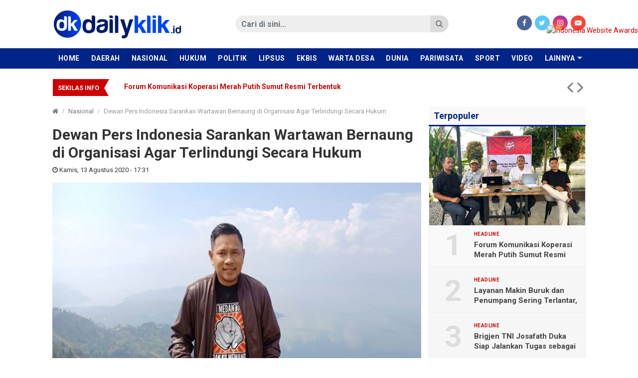

--- FILE ---
content_type: text/html; charset=UTF-8
request_url: https://www.dailyklik.id/2020/08/13/dewan-pers-indonesia-sarankan-wartawan-bernaung-di-organisasi-agar-terlindungi-secara-hukum/
body_size: 10883
content:
<!DOCTYPE html>
<!--[if IE 6]>
<html id="ie6" lang="id-ID">
<![endif]-->
<!--[if IE 7]>
<html id="ie7" lang="id-ID">
<![endif]-->
<!--[if IE 8]>
<html id="ie8" lang="id-ID">
<![endif]-->
<!--[if !(IE 6) | !(IE 7) | !(IE 8)  ]><!-->
<html lang="id-ID">
<!--<![endif]-->
<!-- Designed by GampongIT.com -->
<head>
<meta charset="UTF-8" />
<meta http-equiv="refresh" content="900" /><meta name="theme-color" content="#002487"/>
<title>
Dewan Pers Indonesia Sarankan Wartawan Bernaung di Organisasi Agar Terlindungi Secara Hukum &#8211; dailyklik.id</title>
<link rel="profile" href="http://gmpg.org/xfn/11" /><link rel="pingback" href="https://www.dailyklik.id/xmlrpc.php" />
<!--[if lt IE 9]>
<script type="text/javascript" src="https://www.dailyklik.id/wp-content/themes/gonews-indotema/scripts/html5shiv.min.js"></script>
<script type="text/javascript" src="https://www.dailyklik.id/wp-content/themes/gonews-indotema/scripts/respond.min.js"></script>
<![endif]-->
<meta name='robots' content='max-image-preview:large' />
<link rel='dns-prefetch' href='//fonts.googleapis.com' />
<link rel='dns-prefetch' href='//s.w.org' />
<link rel="alternate" type="application/rss+xml" title="dailyklik.id &raquo; Feed" href="https://www.dailyklik.id/feed/" />
<link rel="alternate" type="application/rss+xml" title="dailyklik.id &raquo; Umpan Komentar" href="https://www.dailyklik.id/comments/feed/" />
<link rel="alternate" type="application/rss+xml" title="dailyklik.id &raquo; Dewan Pers Indonesia Sarankan Wartawan Bernaung di Organisasi Agar Terlindungi Secara Hukum Umpan Komentar" href="https://www.dailyklik.id/2020/08/13/dewan-pers-indonesia-sarankan-wartawan-bernaung-di-organisasi-agar-terlindungi-secara-hukum/feed/" />
		<script type="text/javascript">
			window._wpemojiSettings = {"baseUrl":"https:\/\/s.w.org\/images\/core\/emoji\/13.1.0\/72x72\/","ext":".png","svgUrl":"https:\/\/s.w.org\/images\/core\/emoji\/13.1.0\/svg\/","svgExt":".svg","source":{"concatemoji":"https:\/\/www.dailyklik.id\/wp-includes\/js\/wp-emoji-release.min.js?ver=5.8.12"}};
			!function(e,a,t){var n,r,o,i=a.createElement("canvas"),p=i.getContext&&i.getContext("2d");function s(e,t){var a=String.fromCharCode;p.clearRect(0,0,i.width,i.height),p.fillText(a.apply(this,e),0,0);e=i.toDataURL();return p.clearRect(0,0,i.width,i.height),p.fillText(a.apply(this,t),0,0),e===i.toDataURL()}function c(e){var t=a.createElement("script");t.src=e,t.defer=t.type="text/javascript",a.getElementsByTagName("head")[0].appendChild(t)}for(o=Array("flag","emoji"),t.supports={everything:!0,everythingExceptFlag:!0},r=0;r<o.length;r++)t.supports[o[r]]=function(e){if(!p||!p.fillText)return!1;switch(p.textBaseline="top",p.font="600 32px Arial",e){case"flag":return s([127987,65039,8205,9895,65039],[127987,65039,8203,9895,65039])?!1:!s([55356,56826,55356,56819],[55356,56826,8203,55356,56819])&&!s([55356,57332,56128,56423,56128,56418,56128,56421,56128,56430,56128,56423,56128,56447],[55356,57332,8203,56128,56423,8203,56128,56418,8203,56128,56421,8203,56128,56430,8203,56128,56423,8203,56128,56447]);case"emoji":return!s([10084,65039,8205,55357,56613],[10084,65039,8203,55357,56613])}return!1}(o[r]),t.supports.everything=t.supports.everything&&t.supports[o[r]],"flag"!==o[r]&&(t.supports.everythingExceptFlag=t.supports.everythingExceptFlag&&t.supports[o[r]]);t.supports.everythingExceptFlag=t.supports.everythingExceptFlag&&!t.supports.flag,t.DOMReady=!1,t.readyCallback=function(){t.DOMReady=!0},t.supports.everything||(n=function(){t.readyCallback()},a.addEventListener?(a.addEventListener("DOMContentLoaded",n,!1),e.addEventListener("load",n,!1)):(e.attachEvent("onload",n),a.attachEvent("onreadystatechange",function(){"complete"===a.readyState&&t.readyCallback()})),(n=t.source||{}).concatemoji?c(n.concatemoji):n.wpemoji&&n.twemoji&&(c(n.twemoji),c(n.wpemoji)))}(window,document,window._wpemojiSettings);
		</script>
		<style type="text/css">
img.wp-smiley,
img.emoji {
	display: inline !important;
	border: none !important;
	box-shadow: none !important;
	height: 1em !important;
	width: 1em !important;
	margin: 0 .07em !important;
	vertical-align: -0.1em !important;
	background: none !important;
	padding: 0 !important;
}
</style>
	<link rel='stylesheet' id='wp-block-library-css'  href='https://www.dailyklik.id/wp-includes/css/dist/block-library/style.min.css?ver=5.8.12' type='text/css' media='all' />
<link rel='stylesheet' id='wordpress-popular-posts-css-css'  href='https://www.dailyklik.id/wp-content/plugins/wordpress-popular-posts/assets/css/wpp.css?ver=5.4.2' type='text/css' media='all' />
<link rel='stylesheet' id='gpit-bootstrap-css'  href='https://www.dailyklik.id/wp-content/themes/gonews-indotema/styles/bootstrap/css/bootstrap.min.css?ver=5.8.12' type='text/css' media='all' />
<link rel='stylesheet' id='gpit-font-awesome-css'  href='https://www.dailyklik.id/wp-content/themes/gonews-indotema/styles/font-awesome/css/font-awesome.min.css?ver=5.8.12' type='text/css' media='all' />
<link rel='stylesheet' id='gpit-icon-feather-css'  href='https://www.dailyklik.id/wp-content/themes/gonews-indotema/styles/feather/feather.min.css?ver=5.8.12' type='text/css' media='all' />
<link rel='stylesheet' id='gpit-font-roboto-css'  href='https://fonts.googleapis.com/css?family=Roboto%3A400%2C400i%2C500%2C700%2C700i&#038;ver=5.8.12' type='text/css' media='all' />
<link rel='stylesheet' id='gpit-style-main-css'  href='https://www.dailyklik.id/wp-content/themes/gonews-indotema/styles/main.css?ver=5.8.12' type='text/css' media='all' />
<link rel='stylesheet' id='gpit-fancybox-css'  href='https://www.dailyklik.id/wp-content/themes/gonews-indotema/scripts/fancybox/jquery.fancybox.css?ver=5.8.12' type='text/css' media='all' />
<link rel='stylesheet' id='gpit-superfish-css'  href='https://www.dailyklik.id/wp-content/themes/gonews-indotema/scripts/superfish/css/superfish.css?ver=5.8.12' type='text/css' media='all' />
<link rel='stylesheet' id='gpit-carousel-css'  href='https://www.dailyklik.id/wp-content/themes/gonews-indotema/scripts/owl-carousel/owl.carousel.css?ver=5.8.12' type='text/css' media='all' />
<link rel='stylesheet' id='gpit-style-css'  href='https://www.dailyklik.id/wp-content/themes/gonews-indotema/style.css?ver=5.8.12' type='text/css' media='all' />
<style id='gpit-style-inline-css' type='text/css'>
body { color: #333333 !important; }.main-color, .widget-title { background-color: #002487 !important; }.navbar-gpit .navbar-nav li a:hover,
		.navbar-gpit .navbar-nav li a:focus,
		.navbar-page ul li a:hover,
		.navbar-page ul li a:focus {
			background-color: #00217a !important;
		}.navbar-gpit .navbar-nav>li.current-menu-parent>a,
		.navbar-gpit .navbar-nav>li.current-menu-parent>a:hover,
		.navbar-gpit .navbar-nav>li.current-menu-parent>a:focus,
		.navbar-gpit .navbar-nav>li.current-nav-item>a,
		.navbar-gpit .navbar-nav>li.current-nav-item>a:hover,
		.navbar-gpit .navbar-nav>li.current-nav-item>a:focus,
		.navbar-page ul li.current-nav-item>a,
		.navbar-page ul li.current-nav-item>a:hover,
		.navbar-page ul li.current-nav-item>a:focus {
			background-color: #002381 !important;
		}.navbar-gpit .navbar-nav li.show.dropdown:hover {
			background-color: #00217a !important;
		}.navbar-gpit .navbar-nav .dropdown-menu {
			background-color: #00217a !important;
		}@media only screen and (max-width: 767px) {
		    .navbar-gpit .navbar-nav>li>a {
		    	border-top: 1px solid #33509f;
		    }
		}.widget .widget-title h4 {
			border-bottom-color: #b3bedb !important;
		}article .page-break a {
			background-color: #002487 !important;
			border-color: #002487;
			color: #fff !important;
		}article .page-break a:hover, article .page-break a:focus {
			background-color: #00217a !important;
			border-color: #002487;
			color: #fff !important;
		}@media only screen and (min-width: 768px) {.navbar-menu { background-color: #002487 !important; }.sidebar .widget .widget-title h4,
		.right .widget .widget-title h4, .left .widget .widget-title h4 {
			color: #002487 !important;
		    border-color: #002487 !important;
		}}
</style>
<link rel='stylesheet' id='gpit-custom-css'  href='https://www.dailyklik.id/wp-content/themes/gonews-indotema/styles/custom.css?ver=5.8.12' type='text/css' media='all' />
<link rel='stylesheet' id='gpit-print-css'  href='https://www.dailyklik.id/wp-content/themes/gonews-indotema/styles/print.css?ver=5.8.12' type='text/css' media='print' />
<script type='application/json' id='wpp-json'>
{"sampling_active":0,"sampling_rate":100,"ajax_url":"https:\/\/www.dailyklik.id\/wp-json\/wordpress-popular-posts\/v1\/popular-posts","api_url":"https:\/\/www.dailyklik.id\/wp-json\/wordpress-popular-posts","ID":645,"token":"fb4b4403d4","lang":0,"debug":0}
</script>
<script type='text/javascript' src='https://www.dailyklik.id/wp-content/plugins/wordpress-popular-posts/assets/js/wpp.min.js?ver=5.4.2' id='wpp-js-js'></script>
<script type='text/javascript' src='https://www.dailyklik.id/wp-includes/js/jquery/jquery.min.js?ver=3.6.0' id='jquery-core-js'></script>
<script type='text/javascript' src='https://www.dailyklik.id/wp-includes/js/jquery/jquery-migrate.min.js?ver=3.3.2' id='jquery-migrate-js'></script>
<link rel="https://api.w.org/" href="https://www.dailyklik.id/wp-json/" /><link rel="alternate" type="application/json" href="https://www.dailyklik.id/wp-json/wp/v2/posts/645" /><link rel="EditURI" type="application/rsd+xml" title="RSD" href="https://www.dailyklik.id/xmlrpc.php?rsd" />
<link rel="wlwmanifest" type="application/wlwmanifest+xml" href="https://www.dailyklik.id/wp-includes/wlwmanifest.xml" /> 
<meta name="generator" content="WordPress 5.8.12" />
<link rel="canonical" href="https://www.dailyklik.id/2020/08/13/dewan-pers-indonesia-sarankan-wartawan-bernaung-di-organisasi-agar-terlindungi-secara-hukum/" />
<link rel='shortlink' href='https://www.dailyklik.id/?p=645' />
<link rel="alternate" type="application/json+oembed" href="https://www.dailyklik.id/wp-json/oembed/1.0/embed?url=https%3A%2F%2Fwww.dailyklik.id%2F2020%2F08%2F13%2Fdewan-pers-indonesia-sarankan-wartawan-bernaung-di-organisasi-agar-terlindungi-secara-hukum%2F" />
<link rel="alternate" type="text/xml+oembed" href="https://www.dailyklik.id/wp-json/oembed/1.0/embed?url=https%3A%2F%2Fwww.dailyklik.id%2F2020%2F08%2F13%2Fdewan-pers-indonesia-sarankan-wartawan-bernaung-di-organisasi-agar-terlindungi-secara-hukum%2F&#038;format=xml" />
        <style>
            @-webkit-keyframes bgslide {
                from {
                    background-position-x: 0;
                }
                to {
                    background-position-x: -200%;
                }
            }

            @keyframes bgslide {
                    from {
                        background-position-x: 0;
                    }
                    to {
                        background-position-x: -200%;
                    }
            }

            .wpp-widget-placeholder {
                margin: 0 auto;
                width: 60px;
                height: 3px;
                background: #dd3737;
                background: -webkit-gradient(linear, left top, right top, from(#dd3737), color-stop(10%, #571313), to(#dd3737));
                background: linear-gradient(90deg, #dd3737 0%, #571313 10%, #dd3737 100%);
                background-size: 200% auto;
                border-radius: 3px;
                -webkit-animation: bgslide 1s infinite linear;
                animation: bgslide 1s infinite linear;
            }
        </style>
        <link rel="amphtml" href="https://www.dailyklik.id/2020/08/13/dewan-pers-indonesia-sarankan-wartawan-bernaung-di-organisasi-agar-terlindungi-secara-hukum/amp/" />
<link rel="icon" type="image/x-icon" href="https://www.dailyklik.id/wp-content/uploads/2020/08/KONTRIBUTOR-NUSANTARA-20200808_155746.jpg" />
<link rel="shortcut icon" type="image/x-icon" href="https://www.dailyklik.id/wp-content/uploads/2020/08/KONTRIBUTOR-NUSANTARA-20200808_155746.jpg" />
<link rel="apple-touch-icon" href="https://www.dailyklik.id/wp-content/uploads/2020/08/KONTRIBUTOR-NUSANTARA-20200808_155746.jpg" />
        <meta name="title" content="Dewan Pers Indonesia Sarankan Wartawan Bernaung di Organisasi Agar Terlindungi Secara Hukum" />
        <meta name="description" content="Jakarta – Berdasarkan hasil evaluasi dan monitoring Dewan Pers Indonesia (DPI), hampir sebagian besar wartawan hanya dibekali kartu pers dari medianya..." />
        <meta property="og:url" content="https://www.dailyklik.id/2020/08/13/dewan-pers-indonesia-sarankan-wartawan-bernaung-di-organisasi-agar-terlindungi-secara-hukum/" />
        <meta property="og:title" content="Dewan Pers Indonesia Sarankan Wartawan Bernaung di Organisasi Agar Terlindungi Secara Hukum" />
        <meta property="og:description" content="Jakarta – Berdasarkan hasil evaluasi dan monitoring Dewan Pers Indonesia (DPI), hampir sebagian besar wartawan hanya dibekali kartu pers dari medianya..." />
        <meta property="og:type" content="article" />
        <meta property="og:image" content="https://www.dailyklik.id/wp-content/uploads/2020/08/3d75af2f-619a-4d2a-8808-6485937bd726.jpg" />
        <meta name="twitter:card" content="summary" />
        <meta name="twitter:url" content="https://www.dailyklik.id/2020/08/13/dewan-pers-indonesia-sarankan-wartawan-bernaung-di-organisasi-agar-terlindungi-secara-hukum/" />
        <meta name="twitter:title" content="Dewan Pers Indonesia Sarankan Wartawan Bernaung di Organisasi Agar Terlindungi Secara Hukum" />
        <meta name="twitter:description" content="Jakarta – Berdasarkan hasil evaluasi dan monitoring Dewan Pers Indonesia (DPI), hampir sebagian besar wartawan hanya dibekali kartu pers dari medianya..." />
        <meta name="twitter:image" content="https://www.dailyklik.id/wp-content/uploads/2020/08/3d75af2f-619a-4d2a-8808-6485937bd726.jpg" />
        <meta itemprop="name" content="Dewan Pers Indonesia Sarankan Wartawan Bernaung di Organisasi Agar Terlindungi Secara Hukum" />
        <meta itemprop="description" content="Jakarta – Berdasarkan hasil evaluasi dan monitoring Dewan Pers Indonesia (DPI), hampir sebagian besar wartawan hanya dibekali kartu pers dari medianya..." />
        <meta itemprop="image" content="https://www.dailyklik.id/wp-content/uploads/2020/08/3d75af2f-619a-4d2a-8808-6485937bd726.jpg" />
		        <meta property="og:site_name" content="dailyklik.id" />
                <meta property="article:author" content="https://web.facebook.com/DailyKlik.id/?ref=pages_you_manage" />
        <meta property="article:publisher" content="https://web.facebook.com/DailyKlik.id/?ref=pages_you_manage" />
                <meta name="author" content="www.dailyklik.id" />
        <script async src="https://www.googletagmanager.com/gtag/js?id=G-HYN7J3PPJQ"></script>
<script>
  window.dataLayer = window.dataLayer || [];
  function gtag(){dataLayer.push(arguments);}
  gtag('js', new Date()); gtag('config', 'G-HYN7J3PPJQ');
</script>
		<script async src="https://pagead2.googlesyndication.com/pagead/js/adsbygoogle.js?client=ca-pub-5783719105846513"
     crossorigin="anonymous"></script><link rel="icon" href="https://www.dailyklik.id/wp-content/uploads/2020/08/cropped-KONTRIBUTOR-NUSANTARA-20200808_155746-32x32.jpg" sizes="32x32" />
<link rel="icon" href="https://www.dailyklik.id/wp-content/uploads/2020/08/cropped-KONTRIBUTOR-NUSANTARA-20200808_155746-192x192.jpg" sizes="192x192" />
<link rel="apple-touch-icon" href="https://www.dailyklik.id/wp-content/uploads/2020/08/cropped-KONTRIBUTOR-NUSANTARA-20200808_155746-180x180.jpg" />
<meta name="msapplication-TileImage" content="https://www.dailyklik.id/wp-content/uploads/2020/08/cropped-KONTRIBUTOR-NUSANTARA-20200808_155746-270x270.jpg" />
</head>
<body class="post-template-default single single-post postid-645 single-format-standard">
    
    <!--[if lt IE 8]>
    <p class="browserupgrade text-center">Oopz! Anda menggunakan browser <strong>versi lama</strong>. Silahkan <a href="http://www.browsehappy.com/">upgrade browser</a> Anda agar mendapatkan pengalaman baru.</p>
    <![endif]-->
    
    <div id="fb-root"></div>
    
    <header>
        <div class="spanduk">
            <div class="text-center">
                <div class="funds mb-0"></div>            </div>
        </div>
                <div class="navbar-logo">
            <div class="container">
                <div class="row align-items-center">
                    <div class="col-md-3 pr-md-0">
                        <div class="navbar-header d-none d-md-block">
                            <a class="navbar-brand" href="https://www.dailyklik.id">
                                                                <img src="https://www.dailyklik.id/wp-content/uploads/2020/07/dy.png" alt="dailyklik.id" />
                                                            </a>
                        </div>
                    </div>
                    <div class="col-md-5 offset-md-1">
                        <div class="search" id="search-area">
                            <form action="https://www.dailyklik.id/" class="form-horizontal search-form" method="get">
    <div class="input-group">
        <input type="search" name="s" value="" class="form-control" size="18" placeholder="Cari di sini..." required />
        <div class="input-group-btn">
            <button type="submit" class="btn"><i class="fa fa-search"></i></button>
        </div>
    </div>
</form>                        </div>
                    </div>
                    <div class="col-md-3">
                        <div class="socials text-color text-right">
                            <ul class="list-inline mb-0">
                                                            <li class="list-inline-item"><a class="facebook" href="https://web.facebook.com/DailyKlik.id/?ref=pages_you_manage" target="_blank"><i class="fa fa-facebook"></i></a></li>
                                                                                        <li class="list-inline-item"><a class="twitter" href="https://twitter.com/" target="_blank"><i class="fa fa-twitter"></i></a></li>
                                                                                                                    <li class="list-inline-item"><a class="instagram" href="https://www.instagram.com/" target="_blank"><i class="fa fa-instagram"></i></a></li>
                                                                                        <li class="list-inline-item"><a class="youtube" href="https://www.youtube.com/results?search_query=dailyklik+tv" target="_blank"><i class="fa fa-youtube-play"></i></a></li>
                                                                                    </ul>
                        </div>
                    </div>
                </div>
            </div>
        </div>
        <div class="navbar-menu" id="main-menu">
            <div class="container px-0">
                <nav class="navbar navbar-expand-md navbar-gpit main-color">
                    <div id="navbar" class="collapse navbar-collapse side-collapse" aria-expanded="false">
                        <ul class="nav navbar-nav mr-auto" itemscope itemtype="http://www.schema.org/SiteNavigationElement">
                            <li id="menu-item-22" class="nav-item menu-item-type-custom menu-item-object-custom menu-item-22"><a class="nav-link" href="http://dailyklik.id">Home</a></li>
<li id="menu-item-13" class="nav-item menu-item-type-taxonomy menu-item-object-category menu-item-13"><a class="nav-link" href="https://www.dailyklik.id/category/daerah/">Daerah</a></li>
<li id="menu-item-17" class="nav-item menu-item-type-taxonomy menu-item-object-category current-post-ancestor current-menu-parent current-post-parent menu-item-17"><a class="nav-link" href="https://www.dailyklik.id/category/nasional/">Nasional</a></li>
<li id="menu-item-33" class="nav-item menu-item-type-taxonomy menu-item-object-category menu-item-33"><a class="nav-link" href="https://www.dailyklik.id/category/hukum/">Hukum</a></li>
<li id="menu-item-19" class="nav-item menu-item-type-taxonomy menu-item-object-category menu-item-19"><a class="nav-link" href="https://www.dailyklik.id/category/politik/">Politik</a></li>
<li id="menu-item-5956" class="nav-item menu-item-type-taxonomy menu-item-object-category menu-item-5956"><a class="nav-link" href="https://www.dailyklik.id/category/lipsus/">Lipsus</a></li>
<li id="menu-item-15" class="nav-item menu-item-type-taxonomy menu-item-object-category menu-item-15"><a class="nav-link" href="https://www.dailyklik.id/category/ekbis/">Ekbis</a></li>
<li id="menu-item-11212" class="nav-item menu-item-type-taxonomy menu-item-object-category menu-item-11212"><a class="nav-link" href="https://www.dailyklik.id/category/warta-desa/">Warta Desa</a></li>
<li id="menu-item-14" class="nav-item menu-item-type-taxonomy menu-item-object-category menu-item-14"><a class="nav-link" href="https://www.dailyklik.id/category/dunia/">Dunia</a></li>
<li id="menu-item-18" class="nav-item menu-item-type-taxonomy menu-item-object-category menu-item-18"><a class="nav-link" href="https://www.dailyklik.id/category/pariwisata/">Pariwisata</a></li>
<li id="menu-item-20" class="nav-item menu-item-type-taxonomy menu-item-object-category menu-item-20"><a class="nav-link" href="https://www.dailyklik.id/category/sport/">Sport</a></li>
<li id="menu-item-21" class="nav-item menu-item-type-taxonomy menu-item-object-category menu-item-21"><a class="nav-link" href="https://www.dailyklik.id/category/video/">Video</a></li>
<li id="menu-item-63" class="nav-item menu-item-type-taxonomy menu-item-object-category menu-item-63"><a class="nav-link" href="https://www.dailyklik.id/category/opini/">Opini</a></li>
                            <li class="nav-item dropdown nav-more">
                                <a href="#" class="nav-link">Lainnya</a>
                                <ul class="dropdown-menu" role="menu"></ul>
                            </li>
                        </ul>
                    </div>
                </nav>
            </div>
        </div>
        <div class="navbar-submenu" id="sub-menu">
            <div class="container px-0">
                <ul class="nav">
                                        <li class="nav-item dropdown nav-more">
                        <a href="#" class="nav-link">Lainnya</a>
                        <ul class="dropdown-menu" role="menu"></ul>
                    </li>
                </ul>
            </div>
        </div>
            </header>

    <script type="text/javascript">jQuery(document).ready(function(){ var menu = (jQuery(window).width() < 768) ? '.navbar-gpit' : '.navbar-menu'; stacking(menu, '#main-menu', 'top'); });</script>

    <section class="running container">
    <div id="bn-gpit" class="breaking-news bn-darkred bn-gpit">
        <div class="bn-title">
            <h4><span>Sekilas Info</span></h4><span></span>
        </div>
        <ul>
                        <li>
                <a href="https://www.dailyklik.id/2026/01/20/forum-komunikasi-koperasi-merah-putih-sumut-resmi-terbentuk/" rel="bookmark">
                                        Forum Komunikasi Koperasi Merah Putih Sumut Resmi Terbentuk                </a>
            </li>							
                        <li>
                <a href="https://www.dailyklik.id/2026/01/19/knpi-pagar-laut-tangerang-timbulkan-kerugian-negara-hingga-rp-222-miliar/" rel="bookmark">
                                        KNPI: Pagar Laut Tangerang Timbulkan Kerugian Negara hingga Rp 222 Miliar                </a>
            </li>							
                        <li>
                <a href="https://www.dailyklik.id/2026/01/18/heboh-penggrebekan-narkoba-di-komplek-mulia-mencirim/" rel="bookmark">
                                        Heboh Penggrebekan Narkoba di Komplek Mulia Mencirim                </a>
            </li>							
                        <li>
                <a href="https://www.dailyklik.id/2026/01/18/pariwisata-indonesia-kalah-telak-dari-vietnam-bali-tak-bisa-terus-jadi-andalan/" rel="bookmark">
                                        Pariwisata Indonesia Kalah Telak dari Vietnam, Bali Tak Bisa Terus Jadi Andalan                </a>
            </li>							
                        <li>
                <a href="https://www.dailyklik.id/2026/01/16/guru-besar-ipb-kasus-pagar-laut-tangerang-uji-keadilan-hukum-pemodal-masih-kebal/" rel="bookmark">
                                        Guru Besar IPB: Kasus Pagar Laut Tangerang Uji Keadilan Hukum, Pemodal Masih Kebal                </a>
            </li>							
                        <li>
                <a href="https://www.dailyklik.id/2026/01/16/pep-rantau-field-salurkan-bantuan-berkelanjutan-pada-desa-yang-hilang-di-aceh-tamiang/" rel="bookmark">
                                        PEP Rantau Field Salurkan Bantuan Berkelanjutan pada Desa yang Hilang di Aceh Tamiang                </a>
            </li>							
                        <li>
                <a href="https://www.dailyklik.id/2026/01/15/setahun-pembongkaran-pagar-laut-knpi-nilai-penegakan-hukum-belum-menyentuh-pemodal/" rel="bookmark">
                                        Setahun Pembongkaran Pagar Laut, KNPI Nilai Penegakan Hukum Belum Menyentuh Pemodal                </a>
            </li>							
                    </ul>
        <div class="bn-navi"><span></span><span></span></div>
    </div>
</section>
<script type="text/javascript">jQuery(document).ready(function(){jQuery('#bn-gpit').breaking({effect:'slide-h',autoplay:true,timer:3000,color:'darkred',border:true});});</script>

    <div class="special-banner container"><div class="funds mt-1 mt-sm-3"></div></div>
<section class="container">

	<div class="row">
    	<div class="col-sm-9 left">
			                                    <article itemscope itemtype="http://schema.org/NewsArticle">
	<div class="breadcrumbs">
        <ol class="breadcrumb"><li class="breadcrumb-item"><a href="https://www.dailyklik.id"><i class="fa fa-home"></i></a></li><li class="breadcrumb-item"><a href="https://www.dailyklik.id/category/nasional/">Nasional</a></li><li class="breadcrumb-item active">Dewan Pers Indonesia Sarankan Wartawan Bernaung di Organisasi Agar Terlindungi Secara Hukum</li></ol>    </div>
    <div class="detail">
    	<div itemprop="publisher" itemscope itemtype="https://schema.org/Organization">
            <div itemprop="logo" itemscope itemtype="https://schema.org/ImageObject">
                <meta itemprop="url" content="https://www.dailyklik.id/wp-content/uploads/2020/07/dy.png" />
            </div>
            <meta itemprop="name" content="dailyklik.id" />
        </div>
        <header>
            <hgroup itemprop="headline name" class="fnhnc">
                <a itemprop="mainEntityOfPage" href="https://www.dailyklik.id/2020/08/13/dewan-pers-indonesia-sarankan-wartawan-bernaung-di-organisasi-agar-terlindungi-secara-hukum/" rel="bookmark">
                                        <h1>Dewan Pers Indonesia Sarankan Wartawan Bernaung di Organisasi Agar Terlindungi Secara Hukum</h1>
                </a>
            </hgroup>
        </header>
        <div class="meta-post">
            <div class="col-meta">
            	<span class="author hidden" itemprop="author">            	<a href="https://www.dailyklik.id/author/redaksi/" title="Pos-pos oleh Redaksi DailyKlik" rel="author">Redaksi DailyKlik</a>            	</span>                <time datetime="2020-08-13 17:31:13" pubdate="2020-08-13 17:31:13" itemprop="datePublished dateModified">
                    <i class="fa fa-clock-o"></i> 
                    Kamis, 13 Agustus 2020 - 17:31                </time>
            </div>
        </div>
        
        <figure>                <a href="https://www.dailyklik.id/wp-content/uploads/2020/08/3d75af2f-619a-4d2a-8808-6485937bd726.jpg" class="overlay-image" rel="attachment" itemprop="image"><img width="700" height="400" src="https://www.dailyklik.id/wp-content/uploads/2020/08/3d75af2f-619a-4d2a-8808-6485937bd726.jpg" class="attachment-full size-full wp-post-image" alt="" loading="lazy" srcset="https://www.dailyklik.id/wp-content/uploads/2020/08/3d75af2f-619a-4d2a-8808-6485937bd726.jpg 700w, https://www.dailyklik.id/wp-content/uploads/2020/08/3d75af2f-619a-4d2a-8808-6485937bd726-300x171.jpg 300w" sizes="(max-width: 700px) 100vw, 700px" /></a>
                <figcaption> <span class="photo-text">Ketua Dewan Pers Indonesia (DPI) Hence Mandagi saat mengunjungi Geosite Huta Ginjang di Kabupaten Tapanuli Utara, Jumat (15/11/2019).</span></figcaption>
            	</figure>        
        <div class="row">
        	        	<div class="col-lg-1 d-none d-lg-block sidebar">
        		<div class="share-article">
                    <ul class="list-unstyled">
                        <li class="share-fb mt-0"> <a href="http://www.facebook.com/sharer.php?u=https%3A%2F%2Fwww.dailyklik.id%2F2020%2F08%2F13%2Fdewan-pers-indonesia-sarankan-wartawan-bernaung-di-organisasi-agar-terlindungi-secara-hukum%2F&amp;t=Dewan+Pers+Indonesia+Sarankan+Wartawan+Bernaung+di+Organisasi+Agar+Terlindungi+Secara+Hukum" onclick="window.open(this.href, 'mywin','left=50,top=50,width=600,height=350,toolbar=0'); return false;"> <i class="fa fa-facebook"></i> <span>share on facebook</span> </a> </li>
	                    <li class="share-tw"> <a href="https://twitter.com/intent/tweet?text=Dewan+Pers+Indonesia+Sarankan+Wartawan+Bernaung+di+Organisasi+Agar+Terlindungi+Secara+Hukum&amp;url=https%3A%2F%2Fwww.dailyklik.id%2F2020%2F08%2F13%2Fdewan-pers-indonesia-sarankan-wartawan-bernaung-di-organisasi-agar-terlindungi-secara-hukum%2F"> <i class="fa fa-twitter"></i> <span>share on twitter</span> </a> </li>
	                    <li class="share-gp hidden"> <a href="http://plus.google.com/share?url=Dewan+Pers+Indonesia+Sarankan+Wartawan+Bernaung+di+Organisasi+Agar+Terlindungi+Secara+Hukum" onclick="window.open(this.href, 'mywin','left=50,top=50,width=600,height=350,toolbar=0'); return false;"> <i class="fa fa-google-plus"></i> <span>share on google plus</span> </a> </li>
	                    <li class="share-pt"> <a href="http://pinterest.com/pin/create/button/?url=https%3A%2F%2Fwww.dailyklik.id%2F2020%2F08%2F13%2Fdewan-pers-indonesia-sarankan-wartawan-bernaung-di-organisasi-agar-terlindungi-secara-hukum%2F&amp;media=https://www.dailyklik.id/wp-content/uploads/2020/08/3d75af2f-619a-4d2a-8808-6485937bd726-150x150.jpg&amp;description=Dewan+Pers+Indonesia+Sarankan+Wartawan+Bernaung+di+Organisasi+Agar+Terlindungi+Secara+Hukum" target="_blank"> <i class="fa fa-pinterest"></i> <span>share on pinterest</span> </a> </li>
	                    <li class="share-li hidden"> <a href="http://www.linkedin.com/shareArticle?mini=true&amp;url=https%3A%2F%2Fwww.dailyklik.id%2F2020%2F08%2F13%2Fdewan-pers-indonesia-sarankan-wartawan-bernaung-di-organisasi-agar-terlindungi-secara-hukum%2F&amp;title=Dewan+Pers+Indonesia+Sarankan+Wartawan+Bernaung+di+Organisasi+Agar+Terlindungi+Secara+Hukum&amp;summary=Jakarta+%E2%80%93+Berdasarkan+hasil+evaluasi+dan+monitoring+Dewan+Pers+Indonesia+%28DPI%29%2C+hampir+sebagian+besar+wartawan+hanya+dibekali+kartu+pers+dari+medianya..." target="_blank"> <i class="fa fa-linkedin"></i> <span>share on linkedin</span> </a> </li>
                    </ul>
                </div>
        	</div>
        	        	<div class="col-lg-8 the-content">
				<p><strong>Jakarta</strong> – Berdasarkan hasil evaluasi dan monitoring Dewan Pers Indonesia (DPI), hampir sebagian besar wartawan hanya dibekali kartu pers dari medianya masing-masing saat meliput berita.</p>
<p>Padahal, dengan kondisi seperti itu wartawan sangat rentan dikriminalisasi dan mendapat perlakuan diskriminatif dari pihak-pihak yang merasa dirugikan akibat pemberitaan.</p>
<p>Praktis tidak ada jaminan perlindungan hukum bagi wartawan. Tak jarang wartawan sering dilaporkan ke polisi dan dipenjara karena menulis berita tapi tidak didampingi organisasi pers.</p>
<div class="page-break">Selanjutnya  <span class="active">1</span> <a href="https://www.dailyklik.id/2020/08/13/dewan-pers-indonesia-sarankan-wartawan-bernaung-di-organisasi-agar-terlindungi-secara-hukum/2/" class="post-page-numbers">2</a> <a href="https://www.dailyklik.id/2020/08/13/dewan-pers-indonesia-sarankan-wartawan-bernaung-di-organisasi-agar-terlindungi-secara-hukum/3/" class="post-page-numbers">3</a> <a href="https://www.dailyklik.id/2020/08/13/dewan-pers-indonesia-sarankan-wartawan-bernaung-di-organisasi-agar-terlindungi-secara-hukum/4/" class="post-page-numbers">4</a> <a href="https://www.dailyklik.id/2020/08/13/dewan-pers-indonesia-sarankan-wartawan-bernaung-di-organisasi-agar-terlindungi-secara-hukum/5/" class="post-page-numbers">5</a> <a href="https://www.dailyklik.id/2020/08/13/dewan-pers-indonesia-sarankan-wartawan-bernaung-di-organisasi-agar-terlindungi-secara-hukum/6/" class="post-page-numbers">6</a> <a href="https://www.dailyklik.id/2020/08/13/dewan-pers-indonesia-sarankan-wartawan-bernaung-di-organisasi-agar-terlindungi-secara-hukum/7/" class="post-page-numbers">7</a> <a href="https://www.dailyklik.id/2020/08/13/dewan-pers-indonesia-sarankan-wartawan-bernaung-di-organisasi-agar-terlindungi-secara-hukum/8/" class="post-page-numbers">8</a></div><div class="funds"></div>                <div class="meta-share">
                    <div class="meta-content">
                        <table border="0" cellspacing="0" cellpadding="0">
                                       
                            <tr>
                                <td>Penulis</td><td>:</td>
                                <td>
                                	<a href="#">Devis Karmoy</a>                                </td>
                            </tr>
                                                                            
                            <tr>
                                <td>Editor</td><td>:</td>
                                <td><a href="#">Redaksi</a></td>
                            </tr>
                                                                            
                            <tr>
                                <td>Photographer</td><td>:</td>
                                <td><a href="#">Dok.Kemah Pers Indonesia</a></td>
                            </tr>
                                                                                    <tr>
                                <td>Sumber</td><td>:</td>
                                <td><a href="#">Siaran Pers</a></td>
                            </tr>
                                                    </table>
                    </div>
                </div>
                <div class="tags"><ul class="list-inline"><li class="list-inline-item"><a href="https://www.dailyklik.id/tag/daily-klik/" rel="tag">Daily Klik</a></li><li class="list-inline-item" itemprop="keywords"><a href="https://www.dailyklik.id/tag/dewan-pers-indonesia/" rel="tag">Dewan Pers Indonesia</a></li><li class="list-inline-item" itemprop="keywords"><a href="https://www.dailyklik.id/tag/dpi/" rel="tag">DPI</a></li><li class="list-inline-item" itemprop="keywords"><a href="https://www.dailyklik.id/tag/hence-mandagi/" rel="tag">Hence Mandagi</a></li><li class="list-inline-item" itemprop="keywords"><a href="https://www.dailyklik.id/tag/jurnalis/" rel="tag">Jurnalis</a></li><li class="list-inline-item" itemprop="keywords"><a href="https://www.dailyklik.id/tag/serikat-pers-republik-indonesia/" rel="tag">Serikat Pers Republik Indonesia</a></li><li class="list-inline-item" itemprop="keywords"><a href="https://www.dailyklik.id/tag/uu-pers-no-40-1999/" rel="tag">UU Pers No 40/1999</a></li><li class="list-inline-item" itemprop="keywords"><a href="https://www.dailyklik.id/tag/wartawan/" rel="tag">Wartawan</a></li></ul></div>                	            <div id="slpremium" class="funds mb-3"></div>
			</div>
						<div class="col-lg-3 d-none d-lg-block sidebar">
				<div class="funds"></div>			</div>
					</div>
		<script type="text/javascript">var content = jQuery('article .detail .the-content');var thecell = content.parent();var the_ads = thecell.find('.col-lg-3 .funds');if (the_ads.is(':empty')) { the_ads.parent().remove();thecell.find('.the-content').removeClass('col-lg-8').addClass('col-lg-11'); }</script>		<script type="text/javascript">var _pbr = jQuery('article .detail .the-content').find('p, br');var _mid = parseInt(_pbr.length/2);jQuery('#slpremium').insertAfter(_pbr.eq(_mid));</script>    </div>
    <div class="footer">
				<div class="comments">
		    <h4>Komentar</h4>
		    <div class="fb-comments text-secondary" data-href="https://www.dailyklik.id/2020/08/13/dewan-pers-indonesia-sarankan-wartawan-bernaung-di-organisasi-agar-terlindungi-secara-hukum/" data-numposts="5" data-order-by="reverse_time" data-width="100%">&nbsp;&nbsp;&nbsp;Loading...</div>
		</div>
		<div class="related">
    <h4>Berita Terkait</h4>
    <ul class="list-unstyled">
	        <li>
            <a href="https://www.dailyklik.id/2025/05/14/dua-tokoh-besar-masuk-dewan-pers-tapi-lewat-proses-yang-dipertanyakan-ketokohan-busyro-dan-komaruddin-jadi-taruhan/">
                <h5> Dua Tokoh Besar Masuk Dewan Pers, Tapi Lewat Proses yang Dipertanyakan: Ketokohan Busyro dan Komaruddin Jadi Taruhan</h5>
            </a>
                    </li>
		        <li>
            <a href="https://www.dailyklik.id/2024/04/02/biro-humas-kemenpora-gelar-media-gathering-bahas-persiapan-indonesia-hadapi-olimpiade-2024-paris/">
                <h5> Biro Humas Kemenpora Gelar Media Gathering Bahas Persiapan Indonesia Hadapi Olimpiade 2024 Paris</h5>
            </a>
                    </li>
		        <li>
            <a href="https://www.dailyklik.id/2024/02/25/komite-keselamatan-jurnalis-sumut-resmi-dibentuk-siap-hadapi-kekerasan-pada-jurnalis/">
                <h5> Komite Keselamatan Jurnalis Sumut Resmi  Dibentuk, Siap Hadapi Kekerasan pada Jurnalis</h5>
            </a>
                    </li>
			</ul>
    <br clear="all" />
</div>
		<div class="choices">
    <h4>Berita Lainnya</h4>
	<div class="row">        <div class="col-6 col-sm-3 col-list ">
			<a href="https://www.dailyklik.id/2026/01/20/forum-komunikasi-koperasi-merah-putih-sumut-resmi-terbentuk/" class="article"><img width="550" height="350" src="https://www.dailyklik.id/wp-content/uploads/2026/01/Deklarator-Forkom-KMP-Sumut-2026-550x350.jpeg" class="attachment-gpit-img-md size-gpit-img-md wp-post-image" alt="" loading="lazy" /></a>            <a href="https://www.dailyklik.id/2026/01/20/forum-komunikasi-koperasi-merah-putih-sumut-resmi-terbentuk/">
                <h5> Forum Komunikasi Koperasi Merah Putih Sumut Resmi Terbentuk</h5>
            </a>
        </div>
		        <div class="col-6 col-sm-3 col-list pl-0">
			<a href="https://www.dailyklik.id/2026/01/19/knpi-pagar-laut-tangerang-timbulkan-kerugian-negara-hingga-rp-222-miliar/" class="article"><img width="550" height="350" src="https://www.dailyklik.id/wp-content/uploads/2026/01/Fungsionaris-DPP-KNPI-Noor-Azhari-550x350.jpeg" class="attachment-gpit-img-md size-gpit-img-md wp-post-image" alt="" loading="lazy" /></a>            <a href="https://www.dailyklik.id/2026/01/19/knpi-pagar-laut-tangerang-timbulkan-kerugian-negara-hingga-rp-222-miliar/">
                <h5> KNPI: Pagar Laut Tangerang Timbulkan Kerugian Negara hingga Rp 222 Miliar</h5>
            </a>
        </div>
		        <div class="col-6 col-sm-3 col-list pl-0">
			<a href="https://www.dailyklik.id/2026/01/18/heboh-penggrebekan-narkoba-di-komplek-mulia-mencirim/" class="article"><img width="550" height="350" src="https://www.dailyklik.id/wp-content/uploads/2026/01/IMG-20260118-WA0032-550x350.jpg" class="attachment-gpit-img-md size-gpit-img-md wp-post-image" alt="" loading="lazy" /></a>            <a href="https://www.dailyklik.id/2026/01/18/heboh-penggrebekan-narkoba-di-komplek-mulia-mencirim/">
                <h5> Heboh Penggrebekan Narkoba di Komplek Mulia Mencirim</h5>
            </a>
        </div>
		        <div class="col-6 col-sm-3 col-list pl-0">
			<a href="https://www.dailyklik.id/2026/01/18/pariwisata-indonesia-kalah-telak-dari-vietnam-bali-tak-bisa-terus-jadi-andalan/" class="article"><img width="550" height="350" src="https://www.dailyklik.id/wp-content/uploads/2026/01/Bali-550x350.jpeg" class="attachment-gpit-img-md size-gpit-img-md wp-post-image" alt="" loading="lazy" /></a>            <a href="https://www.dailyklik.id/2026/01/18/pariwisata-indonesia-kalah-telak-dari-vietnam-bali-tak-bisa-terus-jadi-andalan/">
                <h5> Pariwisata Indonesia Kalah Telak dari Vietnam, Bali Tak Bisa Terus Jadi Andalan</h5>
            </a>
        </div>
		</div><div class="row">        <div class="col-6 col-sm-3 col-list ">
			<a href="https://www.dailyklik.id/2026/01/16/guru-besar-ipb-kasus-pagar-laut-tangerang-uji-keadilan-hukum-pemodal-masih-kebal/" class="article"><img width="550" height="350" src="https://www.dailyklik.id/wp-content/uploads/2026/01/IMG-20260116-WA0022-550x350.jpg" class="attachment-gpit-img-md size-gpit-img-md wp-post-image" alt="" loading="lazy" /></a>            <a href="https://www.dailyklik.id/2026/01/16/guru-besar-ipb-kasus-pagar-laut-tangerang-uji-keadilan-hukum-pemodal-masih-kebal/">
                <h5> Guru Besar IPB: Kasus Pagar Laut Tangerang Uji Keadilan Hukum, Pemodal Masih Kebal</h5>
            </a>
        </div>
		        <div class="col-6 col-sm-3 col-list pl-0">
			<a href="https://www.dailyklik.id/2026/01/16/pep-rantau-field-salurkan-bantuan-berkelanjutan-pada-desa-yang-hilang-di-aceh-tamiang/" class="article"><img width="550" height="350" src="https://www.dailyklik.id/wp-content/uploads/2026/01/IMG-20260116-WA0016-550x350.jpg" class="attachment-gpit-img-md size-gpit-img-md wp-post-image" alt="" loading="lazy" /></a>            <a href="https://www.dailyklik.id/2026/01/16/pep-rantau-field-salurkan-bantuan-berkelanjutan-pada-desa-yang-hilang-di-aceh-tamiang/">
                <h5> PEP Rantau Field Salurkan Bantuan Berkelanjutan pada Desa yang Hilang di Aceh Tamiang</h5>
            </a>
        </div>
		        <div class="col-6 col-sm-3 col-list pl-0">
			<a href="https://www.dailyklik.id/2026/01/15/pengamat-krisis-geopolitik-global-jadi-pengingat-penting-bagi-ketahanan-nasional-indonesia/" class="article"><img width="550" height="350" src="https://www.dailyklik.id/wp-content/uploads/2026/01/IMG-20260116-WA0020-550x350.jpg" class="attachment-gpit-img-md size-gpit-img-md wp-post-image" alt="" loading="lazy" /></a>            <a href="https://www.dailyklik.id/2026/01/15/pengamat-krisis-geopolitik-global-jadi-pengingat-penting-bagi-ketahanan-nasional-indonesia/">
                <h5> Pengamat: Krisis Geopolitik Global Jadi Pengingat Penting bagi Ketahanan Nasional Indonesia</h5>
            </a>
        </div>
		        <div class="col-6 col-sm-3 col-list pl-0">
			<a href="https://www.dailyklik.id/2026/01/13/kombespol-robert-da-costa-dapat-promosi-jabatan-di-bareskrim-polri/" class="article"><img width="481" height="350" src="https://www.dailyklik.id/wp-content/uploads/2026/01/Kombes-Pol-Robert-Da-Costa-SIK-MH-481x350.jpg" class="attachment-gpit-img-md size-gpit-img-md wp-post-image" alt="" loading="lazy" /></a>            <a href="https://www.dailyklik.id/2026/01/13/kombespol-robert-da-costa-dapat-promosi-jabatan-di-bareskrim-polri/">
                <h5> Kombespol Robert Da Costa Dapat Promosi Jabatan di Bareskrim Polri</h5>
            </a>
        </div>
		</div></div>
			</div>
</article>

                                    </div>
                <div class="col-sm-3 right pl-sm-0">
        	<div class="stacking">
            	
<aside id="gampongit_popular_posts_widget-5" class="widget widget_posts popular_posts"><div class="widget-title"><h4><span>Terpopuler</span></h4></div><div class="widget-content">


<ul class="list-unstyled">
<li class="numbered theme-two">
					<figure><a href="https://www.dailyklik.id/2026/01/20/forum-komunikasi-koperasi-merah-putih-sumut-resmi-terbentuk/" target="_self"><img src="https://www.dailyklik.id/wp-content/uploads/wordpress-popular-posts/59647-featured-550x350.jpeg" width="550" height="350" alt="" class="wpp-thumbnail wpp_featured wpp_cached_thumb" loading="lazy" /></a></figure>
					<div>
						<span class="label label-gpit"><a href="https://www.dailyklik.id/category/headline/" class="wpp-taxonomy category category-586">Headline</a>, <a href="https://www.dailyklik.id/category/koperasi/" class="wpp-taxonomy category category-11895">Koperasi</a></span>
						<h5><a href="https://www.dailyklik.id/2026/01/20/forum-komunikasi-koperasi-merah-putih-sumut-resmi-terbentuk/">Forum Komunikasi Koperasi Merah Putih Sumut Resmi Terbentuk</a></h5>
					</div>
				</li>
<li class="numbered theme-two">
					<figure><a href="https://www.dailyklik.id/2025/08/09/layanan-makin-buruk-dan-penumpang-sering-terlantar-aktivis-desak-audit-forensik-lion-air/" target="_self"><img src="https://www.dailyklik.id/wp-content/uploads/wordpress-popular-posts/49808-featured-550x350.jpg" width="550" height="350" alt="" class="wpp-thumbnail wpp_featured wpp_cached_thumb" loading="lazy" /></a></figure>
					<div>
						<span class="label label-gpit"><a href="https://www.dailyklik.id/category/headline/" class="wpp-taxonomy category category-586">Headline</a>, <a href="https://www.dailyklik.id/category/public-service/" class="wpp-taxonomy category category-11991">Public Service</a></span>
						<h5><a href="https://www.dailyklik.id/2025/08/09/layanan-makin-buruk-dan-penumpang-sering-terlantar-aktivis-desak-audit-forensik-lion-air/">Layanan Makin Buruk dan Penumpang Sering Terlantar, Aktivis Desak Audit Forensik Lion Air</a></h5>
					</div>
				</li>
<li class="numbered theme-two">
					<figure><a href="https://www.dailyklik.id/2025/01/13/brigjen-tni-josafath-duka-siap-jalankan-tugas-sebagai-irdam-i-bb/" target="_self"><img src="https://www.dailyklik.id/wp-content/uploads/wordpress-popular-posts/34542-featured-550x350.jpg" width="550" height="350" alt="" class="wpp-thumbnail wpp_featured wpp_cached_thumb" loading="lazy" /></a></figure>
					<div>
						<span class="label label-gpit"><a href="https://www.dailyklik.id/category/headline/" class="wpp-taxonomy category category-586">Headline</a></span>
						<h5><a href="https://www.dailyklik.id/2025/01/13/brigjen-tni-josafath-duka-siap-jalankan-tugas-sebagai-irdam-i-bb/">Brigjen TNI Josafath Duka Siap Jalankan Tugas sebagai Irdam I/BB</a></h5>
					</div>
				</li>
<li class="numbered theme-two">
					<figure><a href="https://www.dailyklik.id/2025/10/28/krisdianto-sudarmono-sosok-di-balik-semangat-baru-lpdb-dari-darah-koperasi-untuk-kemajuan-ekonomi-rakyat/" target="_self"><img src="https://www.dailyklik.id/wp-content/uploads/wordpress-popular-posts/54725-featured-550x350.jpg" width="550" height="350" alt="" class="wpp-thumbnail wpp_featured wpp_cached_thumb" loading="lazy" /></a></figure>
					<div>
						<span class="label label-gpit"><a href="https://www.dailyklik.id/category/koperasi/" class="wpp-taxonomy category category-11895">Koperasi</a></span>
						<h5><a href="https://www.dailyklik.id/2025/10/28/krisdianto-sudarmono-sosok-di-balik-semangat-baru-lpdb-dari-darah-koperasi-untuk-kemajuan-ekonomi-rakyat/">Krisdianto Sudarmono, Sosok di Balik Semangat Baru LPDB: Dari Darah Koperasi untuk Kemajuan Ekonomi Rakyat</a></h5>
					</div>
				</li>
<li class="numbered theme-two">
					<figure><a href="https://www.dailyklik.id/2024/10/10/perubahan-nama-rumah-sakit-sambut-era-baru-pelayanan-kesehatan-di-sukabumi/" target="_self"><img src="https://www.dailyklik.id/wp-content/uploads/wordpress-popular-posts/27464-featured-550x350.jpg" width="550" height="350" alt="" class="wpp-thumbnail wpp_featured wpp_cached_thumb" loading="lazy" /></a></figure>
					<div>
						<span class="label label-gpit"><a href="https://www.dailyklik.id/category/headline/" class="wpp-taxonomy category category-586">Headline</a>, <a href="https://www.dailyklik.id/category/kesehatan/" class="wpp-taxonomy category category-2726">Kesehatan</a>, <a href="https://www.dailyklik.id/category/public-service/" class="wpp-taxonomy category category-11991">Public Service</a></span>
						<h5><a href="https://www.dailyklik.id/2024/10/10/perubahan-nama-rumah-sakit-sambut-era-baru-pelayanan-kesehatan-di-sukabumi/">Perubahan Nama Rumah Sakit: Sambut Era Baru Pelayanan Kesehatan di Sukabumi</a></h5>
					</div>
				</li>
<li class="numbered theme-two">
					<figure><a href="https://www.dailyklik.id/2025/05/28/bma-luka-lama-investasi-bodong-di-sumut-dermawan-kembali-berulah-lewat-modus-baru/" target="_self"><img src="https://www.dailyklik.id/wp-content/uploads/wordpress-popular-posts/44911-featured-550x350.jpg" width="550" height="350" alt="" class="wpp-thumbnail wpp_featured wpp_cached_thumb" loading="lazy" /></a></figure>
					<div>
						<span class="label label-gpit"><a href="https://www.dailyklik.id/category/headline/" class="wpp-taxonomy category category-586">Headline</a>, <a href="https://www.dailyklik.id/category/opini/" class="wpp-taxonomy category category-71">Opini</a></span>
						<h5><a href="https://www.dailyklik.id/2025/05/28/bma-luka-lama-investasi-bodong-di-sumut-dermawan-kembali-berulah-lewat-modus-baru/">BMA, Luka Lama Investasi Bodong di Sumut: Dermawan Kembali Berulah Lewat Modus Baru</a></h5>
					</div>
				</li>
<li class="numbered theme-two">
					<figure><a href="https://www.dailyklik.id/2024/09/19/peringatan-keras-di-bungkus-rokok-tak-mempan-pecandu-rokok-tetap-tinggi/" target="_self"><img src="https://www.dailyklik.id/wp-content/uploads/wordpress-popular-posts/26199-featured-550x350.jpg" width="550" height="350" alt="" class="wpp-thumbnail wpp_featured wpp_cached_thumb" loading="lazy" /></a></figure>
					<div>
						<span class="label label-gpit"><a href="https://www.dailyklik.id/category/lipsus/" class="wpp-taxonomy category category-3658">Lipsus</a></span>
						<h5><a href="https://www.dailyklik.id/2024/09/19/peringatan-keras-di-bungkus-rokok-tak-mempan-pecandu-rokok-tetap-tinggi/">Peringatan Keras di Bungkus Rokok Tak Mempan, Pecandu Rokok Tetap Tinggi</a></h5>
					</div>
				</li>
<li class="numbered theme-two">
					<figure><a href="https://www.dailyklik.id/2026/01/13/kombespol-robert-da-costa-dapat-promosi-jabatan-di-bareskrim-polri/" target="_self"><img src="https://www.dailyklik.id/wp-content/uploads/wordpress-popular-posts/59242-featured-550x350.jpg" width="550" height="350" alt="" class="wpp-thumbnail wpp_featured wpp_cached_thumb" loading="lazy" /></a></figure>
					<div>
						<span class="label label-gpit"><a href="https://www.dailyklik.id/category/headline/" class="wpp-taxonomy category category-586">Headline</a>, <a href="https://www.dailyklik.id/category/nasional/" class="wpp-taxonomy category category-17">Nasional</a></span>
						<h5><a href="https://www.dailyklik.id/2026/01/13/kombespol-robert-da-costa-dapat-promosi-jabatan-di-bareskrim-polri/">Kombespol Robert Da Costa Dapat Promosi Jabatan di Bareskrim Polri</a></h5>
					</div>
				</li>
<li class="numbered theme-two">
					<figure><a href="https://www.dailyklik.id/2025/02/24/colt-mini-angkutan-setan-cepat-lincah-tapi-berisiko-di-jalur-sukabumi-bogor/" target="_self"><img src="https://www.dailyklik.id/wp-content/uploads/wordpress-popular-posts/37537-featured-550x350.jpg" width="550" height="350" alt="" class="wpp-thumbnail wpp_featured wpp_cached_thumb" loading="lazy" /></a></figure>
					<div>
						<span class="label label-gpit"><a href="https://www.dailyklik.id/category/daerah/" class="wpp-taxonomy category category-12">Daerah</a></span>
						<h5><a href="https://www.dailyklik.id/2025/02/24/colt-mini-angkutan-setan-cepat-lincah-tapi-berisiko-di-jalur-sukabumi-bogor/">Colt Mini ‘Angkutan Setan’: Cepat, Lincah, tapi Berisiko di Jalur Sukabumi-Bogor</a></h5>
					</div>
				</li>
<li class="numbered theme-two">
					<figure><a href="https://www.dailyklik.id/2025/06/11/naslindo-sirait-bantah-surat-palsu-terkait-koperasi-merah-putih/" target="_self"><img src="https://www.dailyklik.id/wp-content/uploads/wordpress-popular-posts/45705-featured-550x350.jpg" width="550" height="350" alt="" class="wpp-thumbnail wpp_featured wpp_cached_thumb" loading="lazy" /></a></figure>
					<div>
						<span class="label label-gpit"><a href="https://www.dailyklik.id/category/koperasi/" class="wpp-taxonomy category category-11895">Koperasi</a></span>
						<h5><a href="https://www.dailyklik.id/2025/06/11/naslindo-sirait-bantah-surat-palsu-terkait-koperasi-merah-putih/">Naslindo Sirait Bantah Surat Palsu Terkait Koperasi Merah Putih</a></h5>
					</div>
				</li>

</ul>
</div></aside><aside id="custom_html-2" class="widget_text widget widget_custom_html"><div class="textwidget custom-html-widget"><div style="position: fixed; top: 50px; right: 0px; z-index: 99;"><a href="https://www.iwa.id/2021" target="_blank" rel="noopener"><img src="https://www.iwa.id/ribbon/iwa-favourite-ribbon.png" width="68" height="100" alt="Indonesia Website Awards"></a></div></div></aside>            </div>
		</div>
        	</div>

</section>

<div class="recommend widget"><div class="widget-title"><h4><span>Baca</span> Juga</h4><span class="btn-close" title="Close"><i class="fa fa-close fa-lg"></i></span></div><div class="widget-content"><ul class="list-unstyled">        <li class="list-thumb">
            <div class="row align-items-center">
                <div class="col-4">
                    <a href="https://www.dailyklik.id/2026/01/20/forum-komunikasi-koperasi-merah-putih-sumut-resmi-terbentuk/" class="article">
                        <img src="https://www.dailyklik.id/wp-content/uploads/2026/01/Deklarator-Forkom-KMP-Sumut-2026-110x110.jpeg" alt="Forum Komunikasi Koperasi Merah Putih Sumut Resmi Terbentuk" />
                    </a>
                </div>
                <div class="col-8 pl-0">
                    <a href="https://www.dailyklik.id/2026/01/20/forum-komunikasi-koperasi-merah-putih-sumut-resmi-terbentuk/" title="Forum Komunikasi Koperasi Merah Putih Sumut Resmi Terbentuk">
                        <h5> Forum Komunikasi Koperasi Merah Putih Sumut Resmi Terbentuk</h5>
                    </a>
                    <div class="meta-post">
                        <time datetime="2026-01-20 23:43:18" pubdate="2026-01-20 23:43:18">
                            Selasa, 20 Januari 2026 - 23:43                        </time>
                    </div>
                </div>
            </div>
        </li>
                <li class="list-thumb">
            <div class="row align-items-center">
                <div class="col-4">
                    <a href="https://www.dailyklik.id/2026/01/19/knpi-pagar-laut-tangerang-timbulkan-kerugian-negara-hingga-rp-222-miliar/" class="article">
                        <img src="https://www.dailyklik.id/wp-content/uploads/2026/01/Fungsionaris-DPP-KNPI-Noor-Azhari-110x110.jpeg" alt="KNPI: Pagar Laut Tangerang Timbulkan Kerugian Negara hingga Rp 222 Miliar" />
                    </a>
                </div>
                <div class="col-8 pl-0">
                    <a href="https://www.dailyklik.id/2026/01/19/knpi-pagar-laut-tangerang-timbulkan-kerugian-negara-hingga-rp-222-miliar/" title="KNPI: Pagar Laut Tangerang Timbulkan Kerugian Negara hingga Rp 222 Miliar">
                        <h5> KNPI: Pagar Laut Tangerang Timbulkan Kerugian Negara hingga Rp 222 Miliar</h5>
                    </a>
                    <div class="meta-post">
                        <time datetime="2026-01-19 11:19:42" pubdate="2026-01-19 11:19:42">
                            Senin, 19 Januari 2026 - 11:19                        </time>
                    </div>
                </div>
            </div>
        </li>
        </ul></div></div>
<footer>
    <div class="container">
        <div class="row">
            <div class="col-sm-6">
                                	                <div class="apps">
                	<a href="">
                        <img src="https://www.dailyklik.id/wp-content/uploads/2020/07/dy.png" alt="dailyklik.id" />
                    </a>
                </div>
                	                            </div>
            <div class="col-sm-6">
                <div class="socials">
                    <ul class="list-inline">
                                                <li class="list-inline-item"><a class="facebook" href="https://web.facebook.com/DailyKlik.id/?ref=pages_you_manage" target="_blank"><i class="fa fa-facebook"></i></a></li>
                                                                        <li class="list-inline-item"><a class="twitter" href="https://twitter.com/" target="_blank"><i class="fa fa-twitter"></i></a></li>
                                                                                                <li class="list-inline-item"><a class="instagram" href="https://www.instagram.com/" target="_blank"><i class="fa fa-instagram"></i></a></li>
                                                                        <li class="list-inline-item"><a class="youtube" href="https://www.youtube.com/results?search_query=dailyklik+tv" target="_blank"><i class="fa fa-youtube-play"></i></a></li>
                                                                    </ul>
                </div>
            </div>
        </div>
        <div class="bottom">
             
            <p class="copyright">© Hak Cipta 2020, <b>dailyklik.id</b></p>
                                    <ul class="nav-menu">
                <li id="menu-item-933" class="nav-item menu-item-type-post_type menu-item-object-page menu-item-933"><a class="nav-link" href="https://www.dailyklik.id/tentang-kami/">Tentang Kami</a></li>
<li id="menu-item-39" class="nav-item menu-item-type-post_type menu-item-object-page menu-item-39"><a class="nav-link" href="https://www.dailyklik.id/redaksi/">Redaksi</a></li>
<li id="menu-item-38" class="nav-item menu-item-type-post_type menu-item-object-page menu-item-38"><a class="nav-link" href="https://www.dailyklik.id/siber/">Siber</a></li>
<li id="menu-item-929" class="nav-item menu-item-type-post_type menu-item-object-page menu-item-929"><a class="nav-link" href="https://www.dailyklik.id/disclaimer/">Disclaimer</a></li>
<li id="menu-item-939" class="nav-item menu-item-type-post_type menu-item-object-page menu-item-939"><a class="nav-link" href="https://www.dailyklik.id/iklan-hubungi/">Iklan</a></li>
<li id="menu-item-1075" class="nav-item menu-item-type-post_type menu-item-object-page menu-item-1075"><a class="nav-link" href="https://www.dailyklik.id/kebijakan-privasi/">Kebijakan Privasi</a></li>
            </ul>
                         
            <p class="foot-text">Powered by <a href="dailyklik.id" target="_blank">PT. Daily Klik Indonesia</a></p>
                        <br clear="all" />
        </div>
    </div>
</footer>


<a href="#" id="back-top" class="hidden-print" title="Kembali ke atas"><i class="fa fa-angle-up"></i></a>

<script type='text/javascript' src='https://www.dailyklik.id/wp-includes/js/comment-reply.min.js?ver=5.8.12' id='comment-reply-js'></script>
<script type='text/javascript' src='https://www.dailyklik.id/wp-content/themes/gonews-indotema/scripts/modernizr.min.js?ver=5.8.12' id='gpit-modernizr-js'></script>
<script type='text/javascript' src='https://www.dailyklik.id/wp-content/themes/gonews-indotema/scripts/theia-sticky-sidebar.min.js?ver=5.8.12' id='gpit-theia-sticky-js'></script>
<script type='text/javascript' src='https://www.dailyklik.id/wp-content/themes/gonews-indotema/scripts/superfish/js/hoverIntent.js?ver=5.8.12' id='gpit-hover-intent-js'></script>
<script type='text/javascript' src='https://www.dailyklik.id/wp-content/themes/gonews-indotema/scripts/superfish/js/superfish.min.js?ver=5.8.12' id='gpit-superfish-js'></script>
<script type='text/javascript' src='https://www.dailyklik.id/wp-content/themes/gonews-indotema/scripts/general.js?ver=5.8.12' id='gpit-script-js'></script>
<script type='text/javascript' src='https://www.dailyklik.id/wp-content/themes/gonews-indotema/scripts/fontloader.js?ver=5.8.12' id='gpit-fontloader-js'></script>
<script type='text/javascript' src='https://www.dailyklik.id/wp-content/themes/gonews-indotema/scripts/popper.min.js?ver=5.8.12' id='gpit-popper-js'></script>
<script type='text/javascript' src='https://www.dailyklik.id/wp-content/themes/gonews-indotema/scripts/bootstrap.min.js?ver=5.8.12' id='gpit-bootstrap-js'></script>
<script type='text/javascript' src='https://www.dailyklik.id/wp-content/themes/gonews-indotema/scripts/fancybox/jquery.fancybox.pack.js?ver=5.8.12' id='gpit-fancybox-js'></script>
<script type='text/javascript' src='https://www.dailyklik.id/wp-content/themes/gonews-indotema/scripts/owl-carousel/owl.carousel.min.js?ver=5.8.12' id='gpit-carousel-js'></script>
<script type='text/javascript' src='https://www.dailyklik.id/wp-content/themes/gonews-indotema/scripts/owl-carousel/custom.js?ver=5.8.12' id='gpit-carousel-custom-js'></script>
<script type='text/javascript' src='https://www.dailyklik.id/wp-includes/js/wp-embed.min.js?ver=5.8.12' id='wp-embed-js'></script>

<script type="text/javascript">
(function(d,s,id) {
  var js, fjs = d.getElementsByTagName(s)[0];
  if (d.getElementById(id)) return;
  js = d.createElement(s); js.id = id;
  js.src = "//connect.facebook.net/id_ID/sdk.js#xfbml=1&version=v2.5";
  fjs.parentNode.insertBefore(js, fjs);
}(document,'script','facebook-jssdk'));
!function(d,s,id){var js,fjs=d.getElementsByTagName(s)[0],p=/^http:/.test(d.location)?'http':'https';
if(!d.getElementById(id)){js=d.createElement(s);js.id=id;js.src=p+'://platform.twitter.com/widgets.js';
fjs.parentNode.insertBefore(js,fjs);}}(document,'script','twitter-wjs');
</script>


</body>
</html>

--- FILE ---
content_type: text/html; charset=utf-8
request_url: https://www.google.com/recaptcha/api2/aframe
body_size: 258
content:
<!DOCTYPE HTML><html><head><meta http-equiv="content-type" content="text/html; charset=UTF-8"></head><body><script nonce="Vr7yr6ghYKF37qf9P5mWxg">/** Anti-fraud and anti-abuse applications only. See google.com/recaptcha */ try{var clients={'sodar':'https://pagead2.googlesyndication.com/pagead/sodar?'};window.addEventListener("message",function(a){try{if(a.source===window.parent){var b=JSON.parse(a.data);var c=clients[b['id']];if(c){var d=document.createElement('img');d.src=c+b['params']+'&rc='+(localStorage.getItem("rc::a")?sessionStorage.getItem("rc::b"):"");window.document.body.appendChild(d);sessionStorage.setItem("rc::e",parseInt(sessionStorage.getItem("rc::e")||0)+1);localStorage.setItem("rc::h",'1768995251285');}}}catch(b){}});window.parent.postMessage("_grecaptcha_ready", "*");}catch(b){}</script></body></html>